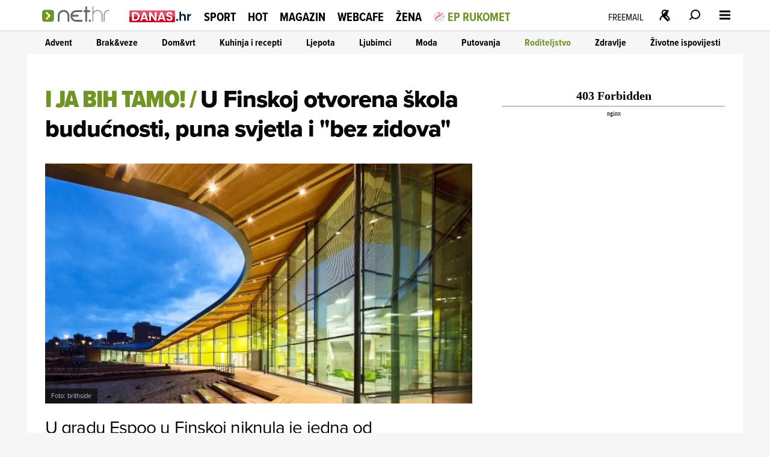

--- FILE ---
content_type: text/html
request_url: https://net.hr/sliders/9/index.html
body_size: 513
content:
<div class="se-module se-module--swiper se-module--kaufland">
    <div id="section_title_Kaufland" class="se-module_arthead se-module_arthead--proizvodi">
        <a href="https://bit.ly/3YAORK3" title="Kaufland" aria-label="Kaufland" rel="noopener" target="_blank" hreflang="hr">
            <img src="//cdn2.net.hr/sliders/9/media/kaufland_logo.webp" alt="Kaufland">
        </a>
    </div>
    <div class="swiper swiper_kaufland" id="kaufland_slider_swiper">
        <div class="swiper-wrapper">
			<div class="swiper-slide">
	<a href="https://bit.ly/3YAORK3" target="_blank" title="">
		<div class="slide">
			<img src="//cdn2.net.hr/sliders/9/media/net_600x1000-pocetak-KW04-.png" alt="">
		</div>
	</a>
</div>
<div class="swiper-slide">
	<a href="https://bit.ly/3YAORK3" target="_blank" title="">
		<div class="slide">
			<img src="//cdn2.net.hr/sliders/9/media/net_600x1000-pocetak-KW04-2.png" alt="">
		</div>
	</a>
</div>
<div class="swiper-slide">
	<a href="https://bit.ly/3YAORK3" target="_blank" title="">
		<div class="slide">
			<img src="//cdn2.net.hr/sliders/9/media/net_600x1000-pocetak-KW04-3.png" alt="">
		</div>
	</a>
</div>
<div class="swiper-slide">
	<a href="https://bit.ly/3YAORK3" target="_blank" title="">
		<div class="slide">
			<img src="//cdn2.net.hr/sliders/9/media/net_600x1000-pocetak-KW04-4.png" alt="">
		</div>
	</a>
</div>
<div class="swiper-slide">
	<a href="https://bit.ly/3YAORK3" target="_blank" title="">
		<div class="slide">
			<img src="//cdn2.net.hr/sliders/9/media/net_600x1000-pocetak-KW04-5.png" alt="">
		</div>
	</a>
</div>
<div class="swiper-slide">
	<a href="https://bit.ly/3YAORK3" target="_blank" title="">
		<div class="slide">
			<img src="//cdn2.net.hr/sliders/9/media/net_600x1000-pocetak-KW04-6.png" alt="">
		</div>
	</a>
</div>
<div class="swiper-slide">
	<a href="https://bit.ly/3YAORK3" target="_blank" title="">
		<div class="slide">
			<img src="//cdn2.net.hr/sliders/9/media/net_600x1000-pocetak-KW04-7.png" alt="">
		</div>
	</a>
</div>
<div class="swiper-slide">
	<a href="https://bit.ly/42whHwh" target="_blank" title="">
		<div class="slide">
			<img src="//cdn2.net.hr/sliders/9/media/net_600x1000-pocetak-KW04-8.png" alt="">
		</div>
	</a>
</div>
<div class="swiper-slide">
	<a href="https://bit.ly/42whHwh" target="_blank" title="">
		<div class="slide">
			<img src="//cdn2.net.hr/sliders/9/media/net_600x1000-pocetak-KW04-9.png" alt="">
		</div>
	</a>
</div>
<div class="swiper-slide">
	<a href="https://bit.ly/42whHwh" target="_blank" title="">
		<div class="slide">
			<img src="//cdn2.net.hr/sliders/9/media/net_600x1000-pocetak-KW04-10.png" alt="">
		</div>
	</a>
</div>
<div class="swiper-slide">
	<a href="https://bit.ly/42whHwh" target="_blank" title="">
		<div class="slide">
			<img src="//cdn2.net.hr/sliders/9/media/net_600x1000-pocetak-KW04-11.png" alt="">
		</div>
	</a>
</div>
<div class="swiper-slide">
	<a href="https://bit.ly/3YtEw2A" target="_blank" title="">
		<div class="slide">
			<img src="//cdn2.net.hr/sliders/9/media/net_600x1000-pocetak-KW04-12.png" alt="">
		</div>
	</a>
</div>

        </div>
		<div class="proizvodi-strelica kaufland-proizvodi-prev proizvodi-prev"><svg class="css-1wafr75" focusable="false" viewBox="0 0 32 32" color="#ffffff" aria-hidden="true"><path d="M9.8 14l6.4-6.4-2.7-2.8L2.3 16l11.2 11.2 2.7-2.8L9.8 18h20v-4z" clip-rule="evenodd" fill="#fff" fill-rule="evenodd"></path></svg></div>
		<div class="proizvodi-strelica kaufland-proizvodi-next proizvodi-next"><svg class="css-1wafr75" focusable="false" viewBox="0 0 32 32" color="#ffffff" aria-hidden="true"><path d="M9.8 14l6.4-6.4-2.7-2.8L2.3 16l11.2 11.2 2.7-2.8L9.8 18h20v-4z" clip-rule="evenodd" fill="#fff" fill-rule="evenodd"></path></svg></div>
    </div>		
</div>

--- FILE ---
content_type: application/javascript
request_url: https://net.hr/themes/nethr/js/load_sliders_article.js
body_size: 308
content:
const kaufland = document.getElementById('kaufland');
if (kaufland) {
	fetch('/sliders/9/index.html')
		.then(response => response.text())
		.then(data => {
			const tempDiv = document.createElement('div');
			tempDiv.innerHTML = data;
			const hasSwiperSlide = tempDiv.querySelector('.swiper-slide') !== null;
			if (hasSwiperSlide) {
				kaufland.innerHTML = data;
				initializeSwiper();
			} else {
				console.warn('No swiper-slide elements found in the loaded HTML.');
			}
		})
		.catch(error => {
			console.error('Error loading HTML file for kaufland:', error);
		});
} else {
	console.error("Element with id 'kaufland' not found.");
}

const voyo = document.getElementById('voyo');
if (voyo) {
	fetch('/sliders/4/index.html')
		.then(response => response.text())
		.then(data => {
			const tempDiv = document.createElement('div');
			tempDiv.innerHTML = data;
			const hasSwiperSlide = tempDiv.querySelector('.swiper-slide') !== null;
			if (hasSwiperSlide) {
				voyo.innerHTML = data;
				initializeSwiper();
			} else {
				console.warn('No swiper-slide elements found in the loaded HTML.');
			}
		})
		.catch(error => {
			console.error('Error loading HTML file for voyo:', error);
		});
} else {
	console.error("Element with id 'voyo' not found.");
}

--- FILE ---
content_type: application/javascript
request_url: https://net.hr/themes/nethr/js/header_scripts.js?v1
body_size: 1120
content:
function headerScripts(moduleID) {
    let prevScrollPos = window.scrollY;
    let header = document.getElementById('module_' + moduleID);
    let subMenuControlButtons = header.querySelectorAll(".se-header-sub-menu-list-control input[type='checkbox']");
    let searchActivate = header.querySelector('.se-header-radio-label.se-header-radio-label--search');
    let subNavigation = header.querySelector('.se-header-subnavigation');
    let sectionArray = ['danas', 'sport', 'hot', 'magazin', 'webcafe', 'video'];
    let isAtTop = true; // Track if we're at the top of the page
    
    /* SUBMENU START */
    subMenuControlButtons.forEach(checkbox => {
        if (sectionArray.find(e => {
            return e === window.location.href.split("/")[3];
        }) && checkbox.id.includes(window.location.href.split("/")[3])) {
            checkbox.checked = true;
        }
        checkbox.addEventListener('click', e => {
            if (e.target.checked) {
                let targetArr = Array.from(e.target.parentElement.parentElement.querySelector('.se-header-sub-menu-sub-list').children);
                targetArr.forEach((child, index) => {
                    setTimeout(() => {
                        child.style.opacity = '1';
                    }, 30 * (index + 1));
                });
                subMenuControlButtons.forEach(item => {
                    item.checked = item === e.target;
                    if (item !== e.target) {
                        let arr = Array.from(item.parentElement.parentElement.querySelector('.se-header-sub-menu-sub-list').children).slice().reverse();
                        arr.forEach((child, index) => {
                            setTimeout(() => {
                                child.style.opacity = '0';
                            }, 30 * (index + 1));
                        });
                    }
                });
            } else {
                e.target.checked = false;
                let arr = Array.from(e.target.parentElement.parentElement.querySelector('.se-header-sub-menu-sub-list').children).slice().reverse();
                arr.forEach((child, index) => {
                    setTimeout(() => {
                        child.style.opacity = '0';
                    }, 30 * (index + 1));
                });
            }
        });
    });
    
    searchActivate.addEventListener('click', () => {
        setTimeout(() => {
            document.getElementById('search_input').focus();
        }, 50);
    });
  
    // Improved scroll handler with debounce and top detection
    let scrollTimeout;
    document.addEventListener('scroll', () => {
        // Clear any pending timeout
        clearTimeout(scrollTimeout);
        
        // Set a small timeout to avoid rapid firing during bounce effects
        scrollTimeout = setTimeout(() => {
            const currentScrollPos = window.scrollY;
            const scrollDiff = prevScrollPos - currentScrollPos;
            
            // Check if we're at the top of the page (with a small threshold for iOS bounce)
            if (currentScrollPos <= 5) {
                isAtTop = true;
                // Always show the subnavigation when at the top
                subNavigation.classList.add('subnavigation_visible');
            } else {
                isAtTop = false;
                
                // Normal scroll behavior away from the top
                if (scrollDiff > 0) {
                    // Scrolling up
                    subNavigation.classList.add('subnavigation_visible');
                } else if (scrollDiff < 0) {
                    // Scrolling down
                    subNavigation.classList.remove('subnavigation_visible');
                }
            }
            
            prevScrollPos = currentScrollPos;
        }, 10); // Small timeout to handle iOS bounce effect
    });
  
    let seSSOLabel = document.getElementById('se_header_sso_label');
    if (getCookie('SE_SSO_token') && getCookie('SE_SSO_username') && seSSOLabel) {
        seSSOLabel.addEventListener('click', (e) => {
            e.preventDefault();
            window.location.pathname = '/profil';
        });
    }
}